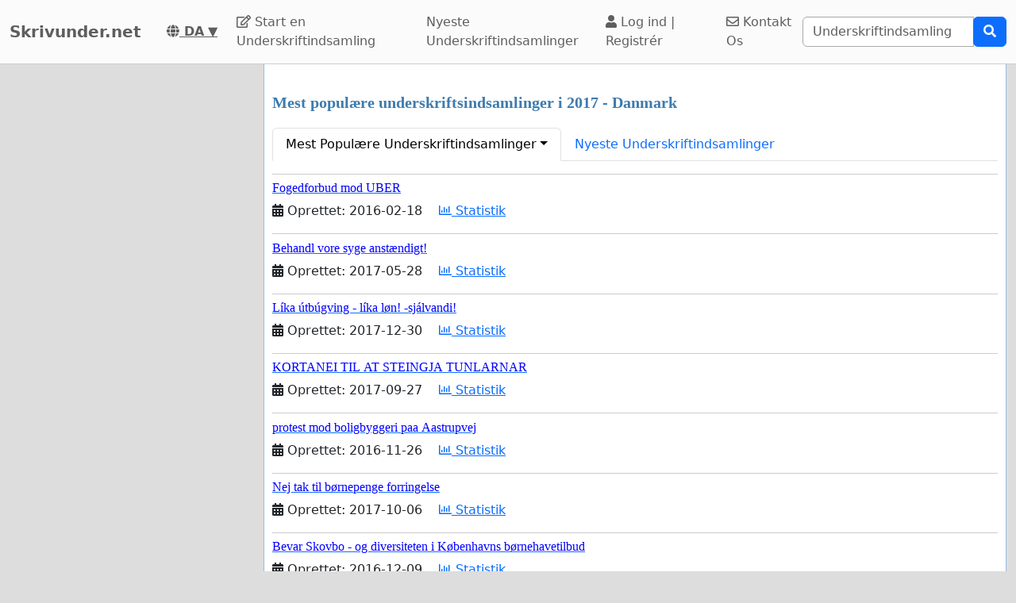

--- FILE ---
content_type: text/html; charset=utf-8
request_url: https://www.google.com/recaptcha/api2/aframe
body_size: 215
content:
<!DOCTYPE HTML><html><head><meta http-equiv="content-type" content="text/html; charset=UTF-8"></head><body><script nonce="kLQ70WWJmf-_iTW_Tqlu0A">/** Anti-fraud and anti-abuse applications only. See google.com/recaptcha */ try{var clients={'sodar':'https://pagead2.googlesyndication.com/pagead/sodar?'};window.addEventListener("message",function(a){try{if(a.source===window.parent){var b=JSON.parse(a.data);var c=clients[b['id']];if(c){var d=document.createElement('img');d.src=c+b['params']+'&rc='+(localStorage.getItem("rc::a")?sessionStorage.getItem("rc::b"):"");window.document.body.appendChild(d);sessionStorage.setItem("rc::e",parseInt(sessionStorage.getItem("rc::e")||0)+1);localStorage.setItem("rc::h",'1768717485487');}}}catch(b){}});window.parent.postMessage("_grecaptcha_ready", "*");}catch(b){}</script></body></html>